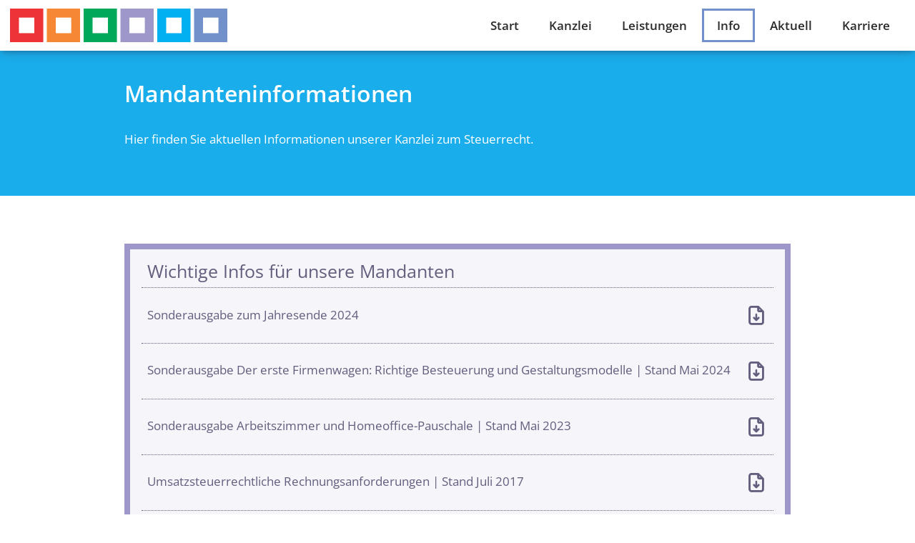

--- FILE ---
content_type: text/html; charset=UTF-8
request_url: https://www.sinecura.de/info.html
body_size: 3841
content:
<!DOCTYPE html>
<html lang="de">
<head>
<meta charset="UTF-8">
<title>Info - SineCura Steuerberatung GmbH</title>
<base href="https://www.sinecura.de/">
<meta name="robots" content="index,follow">
<meta name="description" content="">
<meta name="generator" content="Contao Open Source CMS">
<meta name="viewport" content="width=device-width,initial-scale=1.0">
<link rel="stylesheet" href="assets/css/layout.min.css,responsive.min.css,colorbox.min.css,swipe.min.css...-49b6c7e3.css"><script src="assets/js/jquery.min.js-c31f118d.js"></script>
</head>
<body id="top" itemscope itemtype="http://schema.org/WebPage">
<div class="custom">
<div id="offscreen">
<div class="inside">
<!-- indexer::stop -->
<nav class="mod_navigation style--mobile block">
<a href="info.html#skipNavigation20" class="invisible">Navigation überspringen</a>
<ul class="level_1">
<li class="sibling first"><a href="./" title="Start" class="sibling first" itemprop="url"><span itemprop="name">Start</span></a></li>
<li class="sibling"><a href="kanzlei.html" title="Kanzlei" class="sibling" itemprop="url"><span itemprop="name">Kanzlei</span></a></li>
<li class="sibling"><a href="leistungen.html" title="Leistungen" class="sibling" itemprop="url"><span itemprop="name">Leistungen</span></a></li>
<li class="active"><strong class="active" itemprop="name">Info</strong></li>
<li class="sibling"><a href="aktuell.html" title="Aktuell" class="sibling" itemprop="url"><span itemprop="name">Aktuell</span></a></li>
<li class="sibling last"><a href="karriere.html" title="Karriere" class="sibling last" itemprop="url"><span itemprop="name">Karriere</span></a></li>
</ul>
<span id="skipNavigation20" class="invisible"></span>
</nav>
<!-- indexer::continue -->
<!-- indexer::stop -->
<nav class="mod_customnav style--footer block">
<a href="info.html#skipNavigation29" class="invisible">Navigation überspringen</a>
<ul class="level_1">
<li class="first"><a href="impressum.html" title="Impressum" class="first" itemprop="url"><span itemprop="name">Impressum</span></a></li>
<li class="last"><a href="datenschutz.html" title="Datenschutz" class="last" itemprop="url"><span itemprop="name">Datenschutz</span></a></li>
</ul>
<span id="skipNavigation29" class="invisible"></span>
</nav>
<!-- indexer::continue -->
</div>
</div>
</div>
<div id="wrapper">
<header id="header">
<div class="inside">
<a id="logo" href="#" title="SineCura Steuerberatung GmbH">
<span class="invisible">Zur Hauptseite</span>
<img src="/files/theme/img/logo.png" title="Logo" alt="Logo">
</a>
<!-- indexer::stop -->
<nav class="mod_navigation style--dropdown block">
<a href="info.html#skipNavigation16" class="invisible">Navigation überspringen</a>
<ul class="level_1">
<li class="sibling first"><a href="./" title="Start" class="sibling first" itemprop="url"><span itemprop="name">Start</span></a></li>
<li class="sibling"><a href="kanzlei.html" title="Kanzlei" class="sibling" itemprop="url"><span itemprop="name">Kanzlei</span></a></li>
<li class="sibling"><a href="leistungen.html" title="Leistungen" class="sibling" itemprop="url"><span itemprop="name">Leistungen</span></a></li>
<li class="active"><strong class="active" itemprop="name">Info</strong></li>
<li class="sibling"><a href="aktuell.html" title="Aktuell" class="sibling" itemprop="url"><span itemprop="name">Aktuell</span></a></li>
<li class="sibling last"><a href="karriere.html" title="Karriere" class="sibling last" itemprop="url"><span itemprop="name">Karriere</span></a></li>
</ul>
<span id="skipNavigation16" class="invisible"></span>
</nav>
<!-- indexer::continue -->
<div class="mod_hamburger block">
<button><span class="hamburger-label "></span></button>
</div>
<div class="mod_topButton block">
<button><span class="topbutton-label ">Zurück zum Seitenanfang</span></button>
</div>            </div>
</header>
<div id="container">
<main id="main">
<div class="inside">
<div class="mod_article block" id="article-12">
<section id="" class="ce_section section--outer design--highlight-1 align-- padding-top-l" style="">
<div id="" class="section--inner width--narrow">
<div class="ce_text block">
<h1>Mandanteninformationen</h1>
<p>Hier finden Sie aktuellen Informationen unserer Kanzlei zum Steuerrecht.</p>
</div>
</div>
</section>
</div>
<div class="mod_article block" id="article-22">
<section id="" class="ce_section section--outer design--standard align--" style="">
<div id="" class="section--inner width--narrow">
<div class="node_wrapper style--infohighlights">
<h2 class="ce_headline style--boxHeadline margin-bottom-none">
Wichtige Infos für unsere Mandanten</h2>
<div class="ce_downloads block">
<ul>
<li class="download-element ext-pdf">
<a href="info.html?file=files/sinecura/pdf/Sonderausgabe%20Stand%2011.2024.pdf&amp;cid=1505" title="Die Datei Sonderausgabe Stand 11.2024.pdf herunterladen" type="application/pdf">Sonderausgabe zum Jahresende 2024 <span class="size">(181,7 KiB)</span></a>
</li>
<li class="download-element ext-pdf">
<a href="info.html?file=files/sinecura/pdf/Sonderausgabe%20Stand%2005.2024.pdf&amp;cid=1505" title="Die Datei Sonderausgabe Stand 05.2024.pdf herunterladen" type="application/pdf">Sonderausgabe Der erste Firmenwagen: Richtige Besteuerung  und Gestaltungsmodelle | Stand Mai 2024 <span class="size">(509,0 KiB)</span></a>
</li>
<li class="download-element ext-pdf">
<a href="info.html?file=files/sinecura/pdf/Sonderausgabe%20Arbeitszimmer%20und%20Homeoffice-Pauschale%20Stand%2005.2023.pdf&amp;cid=1505" title="Die Datei Sonderausgabe Arbeitszimmer und Homeoffice-Pauschale Stand 05.2023.pdf herunterladen" type="application/pdf">Sonderausgabe Arbeitszimmer und Homeoffice-Pauschale | Stand Mai 2023 <span class="size">(164,4 KiB)</span></a>
</li>
<li class="download-element ext-pdf">
<a href="info.html?file=files/sinecura/pdf/rechnungsanforderungen_07-2017.pdf&amp;cid=1505" title="Die Datei rechnungsanforderungen_07-2017.pdf herunterladen" type="application/pdf">Umsatzsteuerrechtliche Rechnungsanforderungen | Stand Juli 2017 <span class="size">(183,2 KiB)</span></a>
</li>
<li class="download-element ext-pdf">
<a href="info.html?file=files/sinecura/pdf/sonderausgabe_2021.pdf&amp;cid=1505" title="Die Datei sonderausgabe_2021.pdf herunterladen" type="application/pdf">Sonderausgabe zum Jahresende 2021 <span class="size">(433,2 KiB)</span></a>
</li>
<li class="download-element ext-pdf">
<a href="info.html?file=files/sinecura/pdf/sonderausgabe_grundsteuerreform.pdf&amp;cid=1505" title="Die Datei sonderausgabe_grundsteuerreform.pdf herunterladen" type="application/pdf">Sonderausgabe zum Jahresende 2022 | Grundsteuerreform <span class="size">(458,3 KiB)</span></a>
</li>
</ul>
</div>
</div>
</div>
</section>
</div>
<div class="mod_article block" id="article-19">
<section id="" class="ce_section section--outer design--light align--" style="">
<div id="" class="section--inner width--narrow">
<div class="node_wrapper style--mandanteninformationen">
<h2 class="ce_headline style--boxHeadline margin-bottom-none">
Archiv – Mandanteninformationen</h2>
<div class="ce_downloads block">
<ul>
<li class="download-element ext-pdf">
<a href="info.html?file=files/sinecura/steuerinformationen/Akt.%20Steuerinfo%20Stand%2009.2025.pdf" title="Die Datei Akt. Steuerinfo Stand 09.2025.pdf herunterladen" type="application/pdf">Aktuelle Steuerinformationen – Stand 09.2025 <span class="size">(468,3 KiB)</span></a>
</li>
<li class="download-element ext-pdf">
<a href="info.html?file=files/sinecura/steuerinformationen/Aktuelle%20Steuerinformationen%20%E2%80%93%C2%A0Stand%2008.2025.pdf" title="Die Datei Aktuelle Steuerinformationen – Stand 08.2025.pdf herunterladen" type="application/pdf">Aktuelle Steuerinformationen – Stand 08.2025 <span class="size">(469,8 KiB)</span></a>
</li>
<li class="download-element ext-pdf">
<a href="info.html?file=files/sinecura/steuerinformationen/Akt.%20Steuerinfo%20Stand%2007.2025.pdf" title="Die Datei Akt. Steuerinfo Stand 07.2025.pdf herunterladen" type="application/pdf">Aktuelle Steuerinformationen – Stand 07.2025 <span class="size">(514,1 KiB)</span></a>
</li>
<li class="download-element ext-pdf">
<a href="info.html?file=files/sinecura/steuerinformationen/Aktuelle%20Steuerinformationen%20%E2%80%93%C2%A0Stand%2006.2025.pdf" title="Die Datei Aktuelle Steuerinformationen – Stand 06.2025.pdf herunterladen" type="application/pdf">Aktuelle Steuerinformationen – Stand 06.2025 <span class="size">(473,9 KiB)</span></a>
</li>
<li class="download-element ext-pdf">
<a href="info.html?file=files/sinecura/steuerinformationen/Aktuelle%20Steuerinformationen%20%E2%80%93%C2%A0Stand%2005.2025.pdf" title="Die Datei Aktuelle Steuerinformationen – Stand 05.2025.pdf herunterladen" type="application/pdf">Aktuelle Steuerinformationen – Stand 05.2025 <span class="size">(469,2 KiB)</span></a>
</li>
<li class="download-element ext-pdf">
<a href="info.html?file=files/sinecura/steuerinformationen/Aktuelle%20Steuerinformationen%20-%20Stand%2004.2025.pdf" title="Die Datei Aktuelle Steuerinformationen - Stand 04.2025.pdf herunterladen" type="application/pdf">Aktuelle Steuerinformationen - Stand 04.2025 <span class="size">(472,6 KiB)</span></a>
</li>
<li class="download-element ext-pdf">
<a href="info.html?file=files/sinecura/steuerinformationen/Akt.%20Steuerinfo%20Stand%2003.2025.pdf" title="Die Datei Akt. Steuerinfo Stand 03.2025.pdf herunterladen" type="application/pdf">Aktuelle Steuerinformationen – Stand 03.2025 <span class="size">(203,6 KiB)</span></a>
</li>
<li class="download-element ext-pdf">
<a href="info.html?file=files/sinecura/steuerinformationen/Aktuelle%20Steuerinformationen%20-%20Stand%2002.2025.pdf" title="Die Datei Aktuelle Steuerinformationen - Stand 02.2025.pdf herunterladen" type="application/pdf">Aktuelle Steuerinformationen – Stand 02.2025 <span class="size">(474,7 KiB)</span></a>
</li>
<li class="download-element ext-pdf">
<a href="info.html?file=files/sinecura/steuerinformationen/Akt.%20Steuerinfo%20Stand%2001.2025.pdf" title="Die Datei Akt. Steuerinfo Stand 01.2025.pdf herunterladen" type="application/pdf">Aktuelle Steuerinformationen – Stand 01.2025 <span class="size">(469,5 KiB)</span></a>
</li>
<li class="download-element ext-pdf">
<a href="info.html?file=files/sinecura/steuerinformationen/Akt.%20Steuerinfo%20Stand%2012.2024.pdf" title="Die Datei Akt. Steuerinfo Stand 12.2024.pdf herunterladen" type="application/pdf">Aktuelle Steuerinformationen – Stand 12.2024 <span class="size">(199,8 KiB)</span></a>
</li>
<li class="download-element ext-pdf">
<a href="info.html?file=files/sinecura/steuerinformationen/Akt.%20Steuerinfo%20Stand%2011.2024.pdf" title="Die Datei Akt. Steuerinfo Stand 11.2024.pdf herunterladen" type="application/pdf">Aktuelle Steuerinformationen – Stand 11.2024 <span class="size">(194,4 KiB)</span></a>
</li>
<li class="download-element ext-pdf">
<a href="info.html?file=files/sinecura/steuerinformationen/Akt.%20Steuerinfo%20Stand%2010.2024.pdf" title="Die Datei Akt. Steuerinfo Stand 10.2024.pdf herunterladen" type="application/pdf">Aktuelle Steuerinformationen – Stand 10.2024 <span class="size">(467,2 KiB)</span></a>
</li>
<li class="download-element ext-pdf">
<a href="info.html?file=files/sinecura/steuerinformationen/Akt.%20Steuerinfo%20Stand%2009.2024.pdf" title="Die Datei Akt. Steuerinfo Stand 09.2024.pdf herunterladen" type="application/pdf">Aktuelle Steuerinformationen – Stand 09.2024 <span class="size">(197,4 KiB)</span></a>
</li>
<li class="download-element ext-pdf">
<a href="info.html?file=files/sinecura/steuerinformationen/Akt.%20Steuerinfo%20Stand%2008.2024.pdf" title="Die Datei Akt. Steuerinfo Stand 08.2024.pdf herunterladen" type="application/pdf">Aktuelle Steuerinformationen – Stand 08.2024 <span class="size">(466,6 KiB)</span></a>
</li>
<li class="download-element ext-pdf">
<a href="info.html?file=files/sinecura/steuerinformationen/Akt.%20Steuerinfo%20Stand%2007.2024.pdf" title="Die Datei Akt. Steuerinfo Stand 07.2024.pdf herunterladen" type="application/pdf">Aktuelle Steuerinformationen – Stand 07.2024 <span class="size">(196,6 KiB)</span></a>
</li>
<li class="download-element ext-pdf">
<a href="info.html?file=files/sinecura/steuerinformationen/Akt.%20Steuerinfo%20Stand%2005.2024.pdf" title="Die Datei Akt. Steuerinfo Stand 05.2024.pdf herunterladen" type="application/pdf">Aktuelle Steuerinformationen – Stand 05.2024 <span class="size">(514,3 KiB)</span></a>
</li>
<li class="download-element ext-pdf">
<a href="info.html?file=files/sinecura/steuerinformationen/Akt.%20Steuerinfo%20Stand%2004.2024.pdf" title="Die Datei Akt. Steuerinfo Stand 04.2024.pdf herunterladen" type="application/pdf">Aktuelle Steuerinformationen – Stand 04.2024 <span class="size">(199,9 KiB)</span></a>
</li>
<li class="download-element ext-pdf">
<a href="info.html?file=files/sinecura/steuerinformationen/Akt.%20Steuerinfo%20Stand%2003.2024.pdf" title="Die Datei Akt. Steuerinfo Stand 03.2024.pdf herunterladen" type="application/pdf">Aktuelle Steuerinformationen – Stand 03.2024 <span class="size">(260,8 KiB)</span></a>
</li>
<li class="download-element ext-pdf">
<a href="info.html?file=files/sinecura/steuerinformationen/Akt.%20Steuerinfo%20Stand%2002.2024.pdf" title="Die Datei Akt. Steuerinfo Stand 02.2024.pdf herunterladen" type="application/pdf">Aktuelle Steuerinformationen – Stand 02.2024 <span class="size">(186,5 KiB)</span></a>
</li>
<li class="download-element ext-pdf">
<a href="info.html?file=files/sinecura/steuerinformationen/Akt.%20Steuerinfo%20Stand%2001.2024.pdf" title="Die Datei Akt. Steuerinfo Stand 01.2024.pdf herunterladen" type="application/pdf">Aktuelle Steuerinformationen – Stand 01.2024 <span class="size">(238,1 KiB)</span></a>
</li>
<li class="download-element ext-pdf">
<a href="info.html?file=files/sinecura/steuerinformationen/Akt.%20Steuerinfo%20Stand%2012.2023.pdf" title="Die Datei Akt. Steuerinfo Stand 12.2023.pdf herunterladen" type="application/pdf">Aktuelle Steuerinformationen – Stand 12.2023 <span class="size">(196,3 KiB)</span></a>
</li>
<li class="download-element ext-pdf">
<a href="info.html?file=files/sinecura/steuerinformationen/Akt.%20Steuerinfo%20Stand%2011.2023.pdf" title="Die Datei Akt. Steuerinfo Stand 11.2023.pdf herunterladen" type="application/pdf">Aktuelle Steuerinformationen – Stand 11.2023 <span class="size">(187,7 KiB)</span></a>
</li>
<li class="download-element ext-pdf">
<a href="info.html?file=files/sinecura/steuerinformationen/Akt.%20Steuerinfo%20Stand%2010.2023.pdf" title="Die Datei Akt. Steuerinfo Stand 10.2023.pdf herunterladen" type="application/pdf">Aktuelle Steuerinformationen – Stand 10.2023 <span class="size">(271,4 KiB)</span></a>
</li>
<li class="download-element ext-pdf">
<a href="info.html?file=files/sinecura/steuerinformationen/Akt.%20Steuerinfo%20Stand%2009.2023.pdf" title="Die Datei Akt. Steuerinfo Stand 09.2023.pdf herunterladen" type="application/pdf">Aktuelle Steuerinformationen – Stand 09.2023 <span class="size">(173,0 KiB)</span></a>
</li>
<li class="download-element ext-pdf">
<a href="info.html?file=files/sinecura/steuerinformationen/Akt.%20Steuerinfo%20Stand%2008.2023.pdf" title="Die Datei Akt. Steuerinfo Stand 08.2023.pdf herunterladen" type="application/pdf">Aktuelle Steuerinformationen – Stand 08.2023 <span class="size">(176,9 KiB)</span></a>
</li>
<li class="download-element ext-pdf">
<a href="info.html?file=files/sinecura/steuerinformationen/Akt.%20Steuerinfo%20Stand%2007.2023.pdf" title="Die Datei Akt. Steuerinfo Stand 07.2023.pdf herunterladen" type="application/pdf">Aktuelle Steuerinformationen – Stand 07.2023 <span class="size">(470,9 KiB)</span></a>
</li>
<li class="download-element ext-pdf">
<a href="info.html?file=files/sinecura/steuerinformationen/Akt.%20Steuerinfo%20Stand%2006.2023.pdf" title="Die Datei Akt. Steuerinfo Stand 06.2023.pdf herunterladen" type="application/pdf">Aktuelle Steuerinformationen – Stand 06.2023 <span class="size">(477,0 KiB)</span></a>
</li>
<li class="download-element ext-pdf">
<a href="info.html?file=files/sinecura/steuerinformationen/Akt.%20Steuerinfo%20Stand%2005.2023.pdf" title="Die Datei Akt. Steuerinfo Stand 05.2023.pdf herunterladen" type="application/pdf">Aktuelle Steuerinformationen – Stand 05.2023 <span class="size">(188,7 KiB)</span></a>
</li>
<li class="download-element ext-pdf">
<a href="info.html?file=files/sinecura/steuerinformationen/2022-11_steuerinfo.pdf" title="Die Datei 2022-11_steuerinfo.pdf herunterladen" type="application/pdf">Aktuelle Steuerinformationen – Stand 11.2022 <span class="size">(599,5 KiB)</span></a>
</li>
<li class="download-element ext-pdf">
<a href="info.html?file=files/sinecura/steuerinformationen/2022-08_steuerinfo.pdf" title="Die Datei 2022-08_steuerinfo.pdf herunterladen" type="application/pdf">Aktuelle Steuerinformationen – Stand 08.2022 <span class="size">(549,2 KiB)</span></a>
</li>
<li class="download-element ext-pdf">
<a href="info.html?file=files/sinecura/steuerinformationen/2021-12_steuerinfo.pdf" title="Die Datei 2021-12_steuerinfo.pdf herunterladen" type="application/pdf">Aktuelle Steuerinformationen – Stand 12.2021 <span class="size">(605,3 KiB)</span></a>
</li>
<li class="download-element ext-pdf">
<a href="info.html?file=files/sinecura/steuerinformationen/2021-08_steuerinfo.pdf" title="Die Datei 2021-08_steuerinfo.pdf herunterladen" type="application/pdf">Aktuelle Steuerinformationen – Stand 08.2021 <span class="size">(616,2 KiB)</span></a>
</li>
<li class="download-element ext-pdf">
<a href="info.html?file=files/sinecura/steuerinformationen/2022-05_steuerinfo.pdf" title="Die Datei 2022-05_steuerinfo.pdf herunterladen" type="application/pdf">Aktuelle Steuerinformationen – Stand 05.2022 <span class="size">(608,7 KiB)</span></a>
</li>
<li class="download-element ext-pdf">
<a href="info.html?file=files/sinecura/steuerinformationen/2021-03_steuerinfo.pdf" title="Die Datei 2021-03_steuerinfo.pdf herunterladen" type="application/pdf">Aktuelle Steuerinformationen – Stand 03.2021 <span class="size">(574,3 KiB)</span></a>
</li>
<li class="download-element ext-pdf">
<a href="info.html?file=files/sinecura/steuerinformationen/Aktuelle%20Steuerinformationen%20-%20Stand%2001.2026.pdf" title="Die Datei Aktuelle Steuerinformationen - Stand 01.2026.pdf herunterladen" type="application/pdf">Aktuelle Steuerinformationen - Stand 01.2026 <span class="size">(203,0 KiB)</span></a>
</li>
<li class="download-element ext-pdf">
<a href="info.html?file=files/sinecura/steuerinformationen/Aktuelle%20Steuerinformationen%20-%20Stand%2010.2025.pdf" title="Die Datei Aktuelle Steuerinformationen - Stand 10.2025.pdf herunterladen" type="application/pdf">Aktuelle Steuerinformationen - Stand 10.2025 <span class="size">(472,6 KiB)</span></a>
</li>
<li class="download-element ext-pdf">
<a href="info.html?file=files/sinecura/steuerinformationen/Aktuelle%20Steuerinformationen%20-%20Stand%2011.2025.pdf" title="Die Datei Aktuelle Steuerinformationen - Stand 11.2025.pdf herunterladen" type="application/pdf">Aktuelle Steuerinformationen - Stand 11.2025 <span class="size">(471,6 KiB)</span></a>
</li>
<li class="download-element ext-pdf">
<a href="info.html?file=files/sinecura/steuerinformationen/Aktuelle%20Steuerinformationen%20-%20Stand%2012.2025.pdf" title="Die Datei Aktuelle Steuerinformationen - Stand 12.2025.pdf herunterladen" type="application/pdf">Aktuelle Steuerinformationen - Stand 12.2025 <span class="size">(473,0 KiB)</span></a>
</li>
</ul>
</div>
</div>
</div>
</section>
</div>
</div>
</main>
</div>
<footer id="footer">
<div class="inside">
<div class="footer-locations">
<div class="location-headline">
<img src="files/theme/img/Logo%20Sinecura.svg"  width="366" height="56" alt="">
<p><span class="text--uppercase">SineCura</span> Steuerberatungsgesellschaft&nbsp;mbH</p>
</div>
<div class="location-container">
<div class="ce_text block">
<p><strong>Kanzlei in Dresden</strong></p>
<p>Hainstraße 5, 01097 Dresden<br><span class="label-email">E-Mail</span> <a href="&#109;&#97;&#105;&#108;&#116;&#111;&#58;&#112;&#x6F;&#115;&#x74;&#64;&#x73;&#105;&#x6E;&#101;&#x63;&#117;&#x72;&#97;&#x2E;&#100;&#x65;">&#112;&#x6F;&#115;&#x74;&#64;&#x73;&#105;&#x6E;&#101;&#x63;&#117;&#x72;&#97;&#x2E;&#100;&#x65;</a><br><span class="label-telefon">Telefon</span> +49 351 32 34 84 30<br><span class="label-fax">Fax</span> +49 351 32 34 84 59</p>
</div>
<div class="ce_text block">
<p><strong>Niederlassung in Bischofswerda</strong></p>
<p>Bahnhofstraße 24, 01877 Bischofswerda<br><span class="label-email">E-Mail</span> <a href="&#109;&#97;&#105;&#108;&#116;&#111;&#58;&#112;&#x6F;&#115;&#x74;&#64;&#x73;&#105;&#x6E;&#101;&#x63;&#117;&#x72;&#97;&#x2E;&#100;&#x65;">&#112;&#x6F;&#115;&#x74;&#64;&#x73;&#105;&#x6E;&#101;&#x63;&#117;&#x72;&#97;&#x2E;&#100;&#x65;</a><br><span class="label-telefon">Telefon</span> +49 3594 77 90 38 90<br><span class="label-fax">Fax</span> +49 3594 77 90 38 60</p>
</div>
</div>
</div>
<div class="footer-navigation">
<div class="image-container">
<img src="assets/images/c/WK_Digitale_Steuerkanzlei-47fc9d10.png"  width="96" height="96" alt="">
<img src="assets/images/f/signet-steuerberaterkammer-106bb6cf.png"  width="96" height="96" alt="Signet – Mitglied der Steuerberaterkammer des Freistaates Sachsen">
</div>
<div class="navigation-container">
<!-- indexer::stop -->
<nav class="mod_customnav style--footer block">
<a href="info.html#skipNavigation17" class="invisible">Navigation überspringen</a>
<ul class="level_1">
<li class="first"><a href="impressum.html" title="Impressum" class="first" itemprop="url"><span itemprop="name">Impressum</span></a></li>
<li class="last"><a href="datenschutz.html" title="Datenschutz" class="last" itemprop="url"><span itemprop="name">Datenschutz</span></a></li>
</ul>
<span id="skipNavigation17" class="invisible"></span>
</nav>
<!-- indexer::continue -->
</div>
</div>            </div>
</footer>
</div>
<script src="assets/jquery-ui/js/jquery-ui.min.js?v=1.13.2"></script>
<script>jQuery(function($){$(document).accordion({heightStyle:'content',header:'.toggler',collapsible:!0,active:!1,create:function(event,ui){ui.header.addClass('active');$('.toggler').attr('tabindex',0)},activate:function(event,ui){ui.newHeader.addClass('active');ui.oldHeader.removeClass('active');$('.toggler').attr('tabindex',0)}})})</script>
<script src="assets/colorbox/js/colorbox.min.js?v=1.6.4.2"></script>
<script>jQuery(function($){$('a[data-lightbox]').map(function(){$(this).colorbox({loop:!1,rel:$(this).attr('data-lightbox'),maxWidth:'95%',maxHeight:'95%',current:'Bild {current} von {total}',previous:'Zurück',next:'Weiter',close:'Schließen'})})})</script>
<script src="assets/swipe/js/swipe.min.js?v=2.2.2"></script>
<script>(function(){var e=document.querySelectorAll('.content-slider, .slider-control'),c,i;for(i=0;i<e.length;i+=2){c=e[i].getAttribute('data-config').split(',');new Swipe(e[i],{'auto':parseInt(c[0]),'speed':parseInt(c[1]),'startSlide':parseInt(c[2]),'continuous':parseInt(c[3]),'menu':e[i+1]})}})()</script>
<script>(function(){var p=document.querySelector('p.error')||document.querySelector('p.confirm');if(p){p.scrollIntoView()}})()</script>
<script>(function(){if(navigator.cookieEnabled)return;var e=document.querySelectorAll('input[name="REQUEST_TOKEN"]'),t,c,i;for(i=0;i<e.length;i++){c=e[i].parentNode;if('formbody'!==c.className)return;t=document.createElement('p');t.className='error nocookie';t.innerHTML='Sie werden dieses Formular nicht absenden können, da Sie Cookies in Ihrem Browser deaktiviert haben.';c.insertBefore(t,c.firstChild)}})()</script>
<script src="files/theme/logic/setup.js?v=79240050"></script><script src="files/theme/logic/navigation.js?v=79240050"></script></body>
</html>